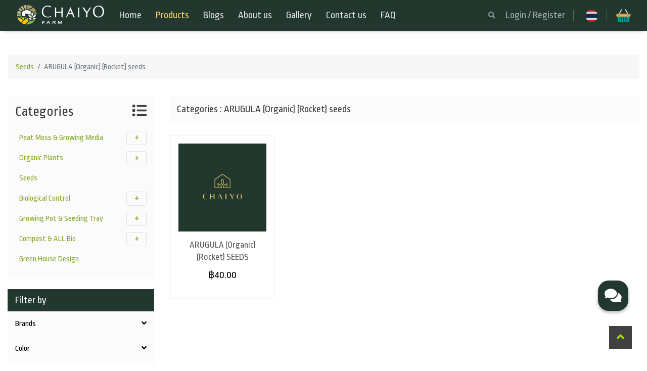

--- FILE ---
content_type: text/html; charset=UTF-8
request_url: https://www.chaiyofarm.co.th/product/category/71/arugula-organic-rocket-seeds
body_size: 9988
content:
<!DOCTYPE html>
<html style="height: 100%;">
    <head>
        <meta charset="utf-8">
        
    
            <title>arugula-organic-rocket-seeds</title>
    
    
    
            <link rel="canonical" href="https://www.chaiyofarm.co.th/product/category/71/arugula-organic-rocket-seeds"/>
    
    <meta name="robots" content="index,follow">

    <meta name="google-site-verification" content="Pl_Ursc64CWHPOzsEvZ6Q0AVdLB1WHM3NJQmSVvRCuA" />

<script type="application/ld+json">
{
  "@context": "https://schema.org",
  "@type": "LocalBusiness",
  "name": "Chaiyo farm",
  "image": "https://chaiyofarm.co.th/themes/chaiyo/assets/images/logo2.png",
  "@id": "",
  "url": "https://chaiyofarm.co.th/",
  "telephone": "02 015 0909",
  "priceRange": "฿฿฿",
  "address": {
    "@type": "PostalAddress",
    "streetAddress": "193 Phutthamonthon Sai 3 Road, Bang Phai Subdistrict Bang Khae District",
    "addressLocality": "Bangkok",
    "postalCode": "10160",
    "addressCountry": "TH"
  },
  "geo": {
    "@type": "GeoCoordinates",
    "latitude": 16.408566,
    "longitude": 102.8438313
  },
  "openingHoursSpecification": {
    "@type": "OpeningHoursSpecification",
    "dayOfWeek": [
      "Monday",
      "Tuesday",
      "Wednesday",
      "Thursday",
      "Saturday",
      "Friday",
      "Sunday"
    ],
    "opens": "08:00",
    "closes": "17:00"
  },
  "sameAs": "https://www.facebook.com/chaiyofarmpage/" 
}
</script>

    
    
    
    
    
                <meta name="description" content="">
        <meta name="title" content="arugula-organic-rocket-seeds">
        <meta name="viewport" content="width=device-width, initial-scale=1.0">
        <link rel="icon" type="image/png" href="https://www.chaiyofarm.co.th/storage/app/uploads/public/65c/05b/ddc/thumb_24_50_50_0_0_crop.png">
        <link rel="stylesheet" href="https://cdnjs.cloudflare.com/ajax/libs/font-awesome/5.13.0/css/all.min.css">
        <link href="https://www.chaiyofarm.co.th/combine/d7784f0ea256dca90e6daeadb512e9ae-1636014136" rel="stylesheet">
        <link rel="stylesheet" href="https://cdnjs.cloudflare.com/ajax/libs/animate.css/4.1.1/animate.min.css" />
                <script src="https://www.chaiyofarm.co.th/combine/930e420c025c47550fabfb55c6f3b1bf-1634206144"></script>
        <script type="text/javascript" src="https://www.chaiyofarm.co.th/themes/chaiyo/assets/lazy/jquery.lazy.min.js"></script>

        <meta name="viewport" content="width=device-width, initial-scale=1.0">
        <script type='text/javascript'
            src='https://platform-api.sharethis.com/js/sharethis.js#property=5ec6449dcfe83a00127f6d68&product=inline-share-buttons'
            async='async'></script>
        <link
            href="https://fonts.googleapis.com/css2?family=Bai+Jamjuree:ital,wght@0,200;0,300;0,400;0,500;0,600;0,700;1,200;1,300;1,400;1,500;1,600;1,700&display=swap"
            rel="stylesheet">
            
            <!-- Google Tag Manager -->
            <script>(function(w,d,s,l,i){w[l]=w[l]||[];w[l].push({'gtm.start':
            new Date().getTime(),event:'gtm.js'});var f=d.getElementsByTagName(s)[0],
            j=d.createElement(s),dl=l!='dataLayer'?'&l='+l:'';j.async=true;j.src=
            'https://www.googletagmanager.com/gtm.js?id='+i+dl;f.parentNode.insertBefore(j,f);
            })(window,document,'script','dataLayer','GTM-KKWDPJ2W');</script>
            <!-- End Google Tag Manager -->
        
    </head>
    <body class="d-flex flex-column product-category">
        
        <!-- Header -->
        <header class="layout-header">
            <header id="nav_bar" style="box-shadow: 0px 0px 10px -5px;">
    <!-- background: url(https://www.chaiyofarm.co.th/themes/chaiyo/assets/images/bghd.png); -->
    <!-- <div class="navbar_top d-none d-xl-block" style="position: relative;">
        <div class="locale d-none d-xl-block" style="position: absolute; top: 5px; right: 0px;">
            <form method="POST" action="https://www.chaiyofarm.co.th/product/category/71/arugula-organic-rocket-seeds" accept-charset="UTF-8"><input name="_session_key" type="hidden" value="yrZxlFPHvksBf4gTF6deQ9DIFULGnE7XJW19Rd75"><input name="_token" type="hidden" value="l6bviGhCHwFL4GYXtVuovn4gdQidmoeJYrknKnTs">
<div class="d-flex align-items-center justify-content-xl-center">
    <div class="btn-group _en mr-1">
        <a class="btn p-0 dropdown-toggle" href="#" data-request="onSwitchLocale" data-request-data="locale: 'en'">
            <img style="width: 25px;opacity: 0.8;" src="https://www.chaiyofarm.co.th/themes/chaiyo/assets/images/icon/en.png" alt="">
        </a>
    </div>
    <div class="btn-group _th mr-3 mr-sm-0">
        <a class="btn p-0 dropdown-toggle" href="#" data-request="onSwitchLocale" data-request-data="locale: 'th'">
            <img style="width: 25px;opacity: 0.8;" src="https://www.chaiyofarm.co.th/themes/chaiyo/assets/images/icon/th.png" alt="">
        </a>
    </div>
    <span class="pr-3 pr-xl-3 mr-3 d-none d-sm-block" style="border-right: 1px solid #ffffff40;height: 22px;"></span>
</div>
</form>        </div>
        <div class="btn-group word-se">
            <form method="GET" action="https://www.chaiyofarm.co.th/products" accept-charset="UTF-8">
            <div class="input-group m-auto">
                <input type="text" class="form-control" id="search-responting" name="search-responting"
                    placeholder="Search" aria-describedby="button-Search-responting" style="display: none;">
                <button class="input-group-text" type="button" id="button-Search-responting">
                    <i class="fas fa-search"></i>
                </button>
            </div>
            </form>
        </div>
        <div class="container max-hd">
            <div class="text-center">
                <a href="https://www.chaiyofarm.co.th">
                    <img style="width: 160px;" src="https://www.chaiyofarm.co.th/themes/chaiyo/assets/images/logo2.png" alt="">
                </a>
            </div>
        </div>
    </div> -->
    <nav class="navbar navbar-expand-xl navbar-light navbar_menu py-0 py-xl-1" style="background-color: #22372e;">
        <div class="container con-hd">
            <a class="navbar-brand pb-2 pt-1" href="https://www.chaiyofarm.co.th" style="">
                <img style="width: 175px;" src="https://www.chaiyofarm.co.th/storage/app/uploads/public/65c/05a/951/65c05a9510b82506350715.png" alt="">
            </a>
            <button style="border: unset;padding: 0;padding-right: 15px;font-size: 1.75rem;" class="navbar-toggler" type="button" data-toggle="collapse" data-target="#navbarmenu" aria-controls="navbarmenu" aria-expanded="false" aria-label="Toggle navigation">
                <i class="fas fa-list"></i>
            </button>
            <div class="collapse navbar-collapse py-3 py-xl-0" id="navbarmenu">
                <div class="d-flex justify-content-xl-between flex-column flex-xl-row w-100">
                        <ul class="nav navbar-nav d-flex justify-content-start" data-sm-options="{bootstrapHighlightClasses: '', keepHighlighted: false}">
                        <li role="presentation" class="level-1 nav-item    ">
                                                            <a class="nav-link " href="https://www.chaiyofarm.co.th" >
                Home
            </a>
                            </li>
        <li role="presentation" class="level-1 nav-item  active  mega-menu">
                                                            <a class="nav-link " href="#" >
                Products
            </a>
                            <ul class="dropdown-menu">
                <li class="w-100 nav-item level-0 "
    data-id="4">
    <a class="nav-link product-cat namepro w-100"
        href="https://www.chaiyofarm.co.th/product/category/4/peat-moss-growing-media">
        Peat Moss & Growing Media
    </a>
        <ul class="dropdown-menu">
                <li class="w-100 nav-item level-1 "
    data-id="7">
    <a class="nav-link product-cat namepro w-100"
        href="https://www.chaiyofarm.co.th/product/category/7/universal-substarte">
        Universal Substarte
    </a>
    </li>
<li class="w-100 nav-item level-1 "
    data-id="35">
    <a class="nav-link product-cat namepro w-100"
        href="https://www.chaiyofarm.co.th/product/category/35/seeding-substarte">
        Seeding Substarte
    </a>
    </li>
<li class="w-100 nav-item level-1 "
    data-id="234">
    <a class="nav-link product-cat namepro w-100"
        href="https://www.chaiyofarm.co.th/product/category/234/vep-mix-substrate">
        VEP-Mix Substrate 
    </a>
    </li>
<li class="w-100 nav-item level-1 "
    data-id="40">
    <a class="nav-link product-cat namepro w-100"
        href="https://www.chaiyofarm.co.th/product/category/40/organic-substarte">
        Organic Substarte
    </a>
    </li>
<li class="w-100 nav-item level-1 "
    data-id="42">
    <a class="nav-link product-cat namepro w-100"
        href="https://www.chaiyofarm.co.th/product/category/42/cactus-substrate">
        Cactus Substrate
    </a>
    </li>
<li class="w-100 nav-item level-1 "
    data-id="45">
    <a class="nav-link product-cat namepro w-100"
        href="https://www.chaiyofarm.co.th/product/category/45/hydro-granule">
        Hydro Granule
    </a>
    </li>
<li class="w-100 nav-item level-1 "
    data-id="230">
    <a class="nav-link product-cat namepro w-100"
        href="https://www.chaiyofarm.co.th/product/category/230/french-tree-bark-nuggets">
        French Tree Bark Nuggets
    </a>
        <ul class="dropdown-menu">
                <li class="w-100 nav-item level-2 "
    data-id="52">
    <a class="nav-link product-cat namepro w-100"
        href="https://www.chaiyofarm.co.th/product/category/52/french-tree-bark-nuggets-25-40-mm">
        French Tree Bark Nuggets 25-40 mm
    </a>
    </li>
<li class="w-100 nav-item level-2 "
    data-id="49">
    <a class="nav-link product-cat namepro w-100"
        href="https://www.chaiyofarm.co.th/product/category/49/french-tree-bark-nuggets-5-15-mm">
        French Tree Bark Nuggets 5-15 mm
    </a>
    </li>
<li class="w-100 nav-item level-2 "
    data-id="231">
    <a class="nav-link product-cat namepro w-100"
        href="https://www.chaiyofarm.co.th/product/category/231/french-tree-bark-nuggets-16-25-mm">
        French Tree Bark Nuggets 16-25 mm
    </a>
    </li>
    </ul>
    </li>
<li class="w-100 nav-item level-1 "
    data-id="55">
    <a class="nav-link product-cat namepro w-100"
        href="https://www.chaiyofarm.co.th/product/category/55/foliage-plant-orchid-substrate">
        Foliage Plant & Orchid Substrate
    </a>
    </li>
<li class="w-100 nav-item level-1 "
    data-id="57">
    <a class="nav-link product-cat namepro w-100"
        href="https://www.chaiyofarm.co.th/product/category/57/perlite-2-4-mm">
        Perlite 2-4 mm
    </a>
    </li>
<li class="w-100 nav-item level-1 "
    data-id="60">
    <a class="nav-link product-cat namepro w-100"
        href="https://www.chaiyofarm.co.th/product/category/60/perlite-4-8-mm">
        Perlite 4-8 mm
    </a>
    </li>
<li class="w-100 nav-item level-1 "
    data-id="63">
    <a class="nav-link product-cat namepro w-100"
        href="https://www.chaiyofarm.co.th/product/category/63/vermiculite-3-6-mm">
        Vermiculite 3-6 mm
    </a>
    </li>
<li class="w-100 nav-item level-1 "
    data-id="66">
    <a class="nav-link product-cat namepro w-100"
        href="https://www.chaiyofarm.co.th/product/category/66/vermiculite-4-8-mm">
        Vermiculite 4-8 mm
    </a>
    </li>
<li class="w-100 nav-item level-1 "
    data-id="235">
    <a class="nav-link product-cat namepro w-100"
        href="https://www.chaiyofarm.co.th/product/category/235/hydrangea-substrate">
        Hydrangea Substrate
    </a>
    </li>
<li class="w-100 nav-item level-1 "
    data-id="236">
    <a class="nav-link product-cat namepro w-100"
        href="https://www.chaiyofarm.co.th/product/category/236/default">
        คอมโพสท์
    </a>
    </li>
    </ul>
    </li>
<li class="w-100 nav-item level-0 "
    data-id="222">
    <a class="nav-link product-cat namepro w-100"
        href="https://www.chaiyofarm.co.th/product/category/222/organic-plants">
        Organic Plants
    </a>
        <ul class="dropdown-menu">
                <li class="w-100 nav-item level-1 "
    data-id="181">
    <a class="nav-link product-cat namepro w-100"
        href="https://www.chaiyofarm.co.th/product/category/181/organic-herbs">
        Organic Herbs
    </a>
    </li>
<li class="w-100 nav-item level-1 "
    data-id="224">
    <a class="nav-link product-cat namepro w-100"
        href="https://www.chaiyofarm.co.th/product/category/224/hydrangea">
        Hydrangea
    </a>
    </li>
<li class="w-100 nav-item level-1 "
    data-id="161">
    <a class="nav-link product-cat namepro w-100"
        href="https://www.chaiyofarm.co.th/product/category/161/house-plants">
        House Plants
    </a>
    </li>
    </ul>
    </li>
<li class="w-100 nav-item level-0 "
    data-id="69">
    <a class="nav-link product-cat namepro w-100"
        href="https://www.chaiyofarm.co.th/product/category/69/seeds">
        Seeds
    </a>
    </li>
<li class="w-100 nav-item level-0 "
    data-id="1">
    <a class="nav-link product-cat namepro w-100"
        href="https://www.chaiyofarm.co.th/product/category/1/biological-control">
        Biological Control
    </a>
        <ul class="dropdown-menu">
                <li class="w-100 nav-item level-1 "
    data-id="2">
    <a class="nav-link product-cat namepro w-100"
        href="https://www.chaiyofarm.co.th/product/category/2/trisan">
        Trisan
    </a>
    </li>
<li class="w-100 nav-item level-1 "
    data-id="6">
    <a class="nav-link product-cat namepro w-100"
        href="https://www.chaiyofarm.co.th/product/category/6/lamina">
        Lamina
    </a>
        <ul class="dropdown-menu">
                <li class="w-100 nav-item level-2 "
    data-id="16">
    <a class="nav-link product-cat namepro w-100"
        href="https://www.chaiyofarm.co.th/product/category/16/50">
        50 กรัม
    </a>
    </li>
<li class="w-100 nav-item level-2 "
    data-id="17">
    <a class="nav-link product-cat namepro w-100"
        href="https://www.chaiyofarm.co.th/product/category/17/1000">
        1000 กรัม
    </a>
    </li>
<li class="w-100 nav-item level-2 "
    data-id="18">
    <a class="nav-link product-cat namepro w-100"
        href="https://www.chaiyofarm.co.th/product/category/18/10">
        10 กิโลกรัม
    </a>
    </li>
    </ul>
    </li>
<li class="w-100 nav-item level-1 "
    data-id="19">
    <a class="nav-link product-cat namepro w-100"
        href="https://www.chaiyofarm.co.th/product/category/19/buverin">
        Buverin
    </a>
        <ul class="dropdown-menu">
                <li class="w-100 nav-item level-2 "
    data-id="20">
    <a class="nav-link product-cat namepro w-100"
        href="https://www.chaiyofarm.co.th/product/category/20/50">
        50 กรัม
    </a>
    </li>
<li class="w-100 nav-item level-2 "
    data-id="21">
    <a class="nav-link product-cat namepro w-100"
        href="https://www.chaiyofarm.co.th/product/category/21/1000">
        1000 กรัม
    </a>
    </li>
<li class="w-100 nav-item level-2 "
    data-id="22">
    <a class="nav-link product-cat namepro w-100"
        href="https://www.chaiyofarm.co.th/product/category/22/10">
        10 กิโลกรัม
    </a>
    </li>
    </ul>
    </li>
<li class="w-100 nav-item level-1 "
    data-id="23">
    <a class="nav-link product-cat namepro w-100"
        href="https://www.chaiyofarm.co.th/product/category/23/metazan">
        Metazan
    </a>
        <ul class="dropdown-menu">
                <li class="w-100 nav-item level-2 "
    data-id="24">
    <a class="nav-link product-cat namepro w-100"
        href="https://www.chaiyofarm.co.th/product/category/24/50">
        50 กรัม
    </a>
    </li>
<li class="w-100 nav-item level-2 "
    data-id="25">
    <a class="nav-link product-cat namepro w-100"
        href="https://www.chaiyofarm.co.th/product/category/25/1000">
        1000 กรัม
    </a>
    </li>
<li class="w-100 nav-item level-2 "
    data-id="26">
    <a class="nav-link product-cat namepro w-100"
        href="https://www.chaiyofarm.co.th/product/category/26/10">
        10 กิโลกรัม
    </a>
    </li>
    </ul>
    </li>
<li class="w-100 nav-item level-1 "
    data-id="27">
    <a class="nav-link product-cat namepro w-100"
        href="https://www.chaiyofarm.co.th/product/category/27/lightning">
        Lightning
    </a>
        <ul class="dropdown-menu">
                <li class="w-100 nav-item level-2 "
    data-id="28">
    <a class="nav-link product-cat namepro w-100"
        href="https://www.chaiyofarm.co.th/product/category/28/50">
        50 กรัม
    </a>
    </li>
<li class="w-100 nav-item level-2 "
    data-id="29">
    <a class="nav-link product-cat namepro w-100"
        href="https://www.chaiyofarm.co.th/product/category/29/1000">
        1000 กรัม
    </a>
    </li>
<li class="w-100 nav-item level-2 "
    data-id="30">
    <a class="nav-link product-cat namepro w-100"
        href="https://www.chaiyofarm.co.th/product/category/30/10">
        10 กิโลกรัม
    </a>
    </li>
    </ul>
    </li>
<li class="w-100 nav-item level-1 "
    data-id="31">
    <a class="nav-link product-cat namepro w-100"
        href="https://www.chaiyofarm.co.th/product/category/31/lilacinus">
        Lilacinus
    </a>
    </li>
    </ul>
    </li>
<li class="w-100 nav-item level-0 "
    data-id="92">
    <a class="nav-link product-cat namepro w-100"
        href="https://www.chaiyofarm.co.th/product/category/92/growing-pot-seeding-tray">
        Growing Pot & Seeding Tray
    </a>
        <ul class="dropdown-menu">
                <li class="w-100 nav-item level-1 "
    data-id="93">
    <a class="nav-link product-cat namepro w-100"
        href="https://www.chaiyofarm.co.th/product/category/93/50-hole-seed-tray-09-mm-thick">
        50 hole seed tray, 0.9 mm thick.
    </a>
    </li>
<li class="w-100 nav-item level-1 "
    data-id="97">
    <a class="nav-link product-cat namepro w-100"
        href="https://www.chaiyofarm.co.th/product/category/97/105-hole-seed-tray-09-mm-thick">
        105 hole seed tray, 0.9 mm thick
    </a>
    </li>
<li class="w-100 nav-item level-1 "
    data-id="101">
    <a class="nav-link product-cat namepro w-100"
        href="https://www.chaiyofarm.co.th/product/category/101/200-hole-seed-tray-09-mm-thick">
        200 hole seed tray, 0.9 mm thick
    </a>
    </li>
<li class="w-100 nav-item level-1 "
    data-id="105">
    <a class="nav-link product-cat namepro w-100"
        href="https://www.chaiyofarm.co.th/product/category/105/4">
        ถาดใส่กระถาง 4 นิ้ว
    </a>
    </li>
<li class="w-100 nav-item level-1 "
    data-id="109">
    <a class="nav-link product-cat namepro w-100"
        href="https://www.chaiyofarm.co.th/product/category/109/6">
        ถาดใส่กระถาง 6 นิ้ว
    </a>
    </li>
<li class="w-100 nav-item level-1 "
    data-id="113">
    <a class="nav-link product-cat namepro w-100"
        href="https://www.chaiyofarm.co.th/product/category/113/pot-100-mm">
         Pot 100 mm
    </a>
    </li>
<li class="w-100 nav-item level-1 "
    data-id="116">
    <a class="nav-link product-cat namepro w-100"
        href="https://www.chaiyofarm.co.th/product/category/116/4">
        กระถาง 4 นิ้ว สีขาว
    </a>
    </li>
<li class="w-100 nav-item level-1 "
    data-id="119">
    <a class="nav-link product-cat namepro w-100"
        href="https://www.chaiyofarm.co.th/product/category/119/6">
        กระถาง 6 นิ้ว
    </a>
    </li>
<li class="w-100 nav-item level-1 "
    data-id="122">
    <a class="nav-link product-cat namepro w-100"
        href="https://www.chaiyofarm.co.th/product/category/122/11">
        กระถาง 11 นิ้ว
    </a>
    </li>
<li class="w-100 nav-item level-1 "
    data-id="126">
    <a class="nav-link product-cat namepro w-100"
        href="https://www.chaiyofarm.co.th/product/category/126/default">
        ถาดใส่กระถางกระบองเพชร
    </a>
    </li>
<li class="w-100 nav-item level-1 "
    data-id="129">
    <a class="nav-link product-cat namepro w-100"
        href="https://www.chaiyofarm.co.th/product/category/129/default">
        กระถางกระบองเพชรสีขาว
    </a>
    </li>
<li class="w-100 nav-item level-1 "
    data-id="132">
    <a class="nav-link product-cat namepro w-100"
        href="https://www.chaiyofarm.co.th/product/category/132/default">
        กระถางกระบองเพชรสีเขียว
    </a>
    </li>
<li class="w-100 nav-item level-1 "
    data-id="135">
    <a class="nav-link product-cat namepro w-100"
        href="https://www.chaiyofarm.co.th/product/category/135/default">
        กระถางกระบองเพชรสีดำ
    </a>
    </li>
    </ul>
    </li>
<li class="w-100 nav-item level-0 "
    data-id="138">
    <a class="nav-link product-cat namepro w-100"
        href="https://www.chaiyofarm.co.th/product/category/138/compost-all-bio">
        Compost & ALL Bio
    </a>
        <ul class="dropdown-menu">
                <li class="w-100 nav-item level-1 "
    data-id="149">
    <a class="nav-link product-cat namepro w-100"
        href="https://www.chaiyofarm.co.th/product/category/149/bio-stimulants-all-bio">
        Bio stimulants (All Bio)
    </a>
    </li>
<li class="w-100 nav-item level-1 "
    data-id="226">
    <a class="nav-link product-cat namepro w-100"
        href="https://www.chaiyofarm.co.th/product/category/226/compost">
        Compost
    </a>
    </li>
    </ul>
    </li>
<li class="w-100 nav-item level-0 "
    data-id="229">
    <a class="nav-link product-cat namepro w-100"
        href="https://www.chaiyofarm.co.th/product/category/229/green-house-design">
        Green House Design
    </a>
    </li>
            </ul>
                    </li>
        <li role="presentation" class="level-1 nav-item    ">
                                                            <a class="nav-link " href="https://www.chaiyofarm.co.th/blogs" >
                Blogs
            </a>
                            </li>
        <li role="presentation" class="level-1 nav-item    ">
                                                            <a class="nav-link " href="https://www.chaiyofarm.co.th/about-us" >
                About us
            </a>
                            </li>
        <li role="presentation" class="level-1 nav-item    ">
                                                            <a class="nav-link " href="https://www.chaiyofarm.co.th/gallery" >
                Gallery
            </a>
                            </li>
        <li role="presentation" class="level-1 nav-item    ">
                                                            <a class="nav-link " href="https://www.chaiyofarm.co.th/contact" >
                Contact us
            </a>
                            </li>
        <li role="presentation" class="level-1 nav-item    ">
                                                            <a class="nav-link " href="https://www.chaiyofarm.co.th/faq" >
                FAQ
            </a>
                            </li>
    </ul>
                    <div class="nav-right">
                                                    <a class="login d-block d-sm-none mt-1 mb-2" href="https://www.chaiyofarm.co.th/my_links/account" target="_blank">
                                <span class="px-3">Login / Register</span>
                            </a>
                                            </div>
                    <div class="d-flex align-items-center justify-content-xl-end nav-right">
                        <div class="btn-group word-se mr-2">
                            <button class="input-group-text" type="button" id="button-Search-responting">
                                <i class="fas fa-search"></i>
                            </button>
                        </div>
                                                    <a class="login d-none d-sm-block" href="https://www.chaiyofarm.co.th/my_links/account" target="_blank">
                                <span class="pr-3 pr-xl-3 mr-3" style="border-right: 1px solid #ffffff40;">Login / Register</span>
                            </a>
                                                <div class="locale">
                            <form method="POST" action="https://www.chaiyofarm.co.th/product/category/71/arugula-organic-rocket-seeds" accept-charset="UTF-8"><input name="_session_key" type="hidden" value="yrZxlFPHvksBf4gTF6deQ9DIFULGnE7XJW19Rd75"><input name="_token" type="hidden" value="l6bviGhCHwFL4GYXtVuovn4gdQidmoeJYrknKnTs">
<div class="d-flex align-items-center justify-content-xl-center">
    <div class="btn-group _en mr-1">
        <a class="btn p-0 dropdown-toggle" href="#" data-request="onSwitchLocale" data-request-data="locale: 'en'">
            <img style="width: 25px;opacity: 0.8;" src="https://www.chaiyofarm.co.th/themes/chaiyo/assets/images/icon/en.png" alt="">
        </a>
    </div>
    <div class="btn-group _th mr-3 mr-sm-0">
        <a class="btn p-0 dropdown-toggle" href="#" data-request="onSwitchLocale" data-request-data="locale: 'th'">
            <img style="width: 25px;opacity: 0.8;" src="https://www.chaiyofarm.co.th/themes/chaiyo/assets/images/icon/th.png" alt="">
        </a>
    </div>
    <span class="pr-3 pr-xl-3 mr-3 d-none d-sm-block" style="border-right: 1px solid #ffffff40;height: 22px;"></span>
</div>
</form>                        </div>
                        <div class="compact">
                            <div class="cart-list">
    <div class="dropdown divcart" id="bfcart">
    <div class="garybody"></div>
	<button class="btn dropdown-toggle" type="button" id="dropdownListCart" data-toggle="dropdown" aria-haspopup="true" aria-expanded="true">
		<img style="width: 30px;" src="https://www.chaiyofarm.co.th/themes/chaiyo/assets/images/cart.png" alt="">
		        <!-- <span class="box">0</span> -->
			</button>
	<ul class="dropdown-menu" aria-labelledby="dropdownListCart">
        <li class="d-block d-xl-none text-right m-1">
            <button class="navbar-toggler xxx-cart" type="button">
                X
            </button>
        </li>
        <li class="p-2"><h4 style="color: #adb5bd;">Cart</h4></li>
					<li class="no-product-cart text-center p-3">
				<p class="m-0" style="color: #929292;font-size: 14px;">product not found.</p>
			</li>
			</ul>
</div>
<script>
    $(function() {
        $('.lazytopcart').lazy({
            placeholder: "https://www.chaiyofarm.co.th/themes/chaiyo/assets/images/comming.jpg"
        });
    });
    if($(window).width() <= 1199){
        $('#bfcart').on('shown.bs.dropdown', function () {
            $('body').css('overflow', 'hidden');
            $('.garybody').show();
        });
    
        $('#bfcart').on('hidden.bs.dropdown', function () {
            $('body').css('overflow', 'unset');
            $('.garybody').hide();
        });
    }
</script></div>
<script>
    $(function () {
        try {
            $.subscribe('variant.added cartmanager.reload', function (e, c) {
                $.request('compact::onGetList', {
                    update: {
                        'compact::list': '.cart-list'
                    }
                });
            });
        } catch (e) {}
    });
</script>                        </div>
                        <!-- <div class="d-flex align-items-center social_top">
                            <a href="tel:020150909" target="_blank">
                                <i class="fas fa-phone-square-alt call" style="font-size: 26px;"></i>
                            </a>
                            <a href="https://www.facebook.com/chaiyofarmpage/" target="_blank">
                                <i class="fab fa-facebook-square facebook" style="font-size: 26px;"></i>
                            </a>
                            <a href="#" target="_blank">
                                <i class="fab fa-line" style="font-size: 26px;"></i>
                            </a>
                        </div> -->
                    </div>
                </div>
            </div>
        </div>
    </nav>
    <div class="container con-hd">
        <div class="w-100">
            <form method="GET" action="https://www.chaiyofarm.co.th/products" accept-charset="UTF-8">
            <div class="input-group m-auto">
                <input type="text" class="form-control m-2" id="search-responting" name="search-responting"
                    placeholder="Search" aria-describedby="button-Search-responting" style="display: none;">
            </div>
            </form>
        </div>
    </div>
    <button class="btn scrollToTop">
        <i class="fas fa-angle-up"></i>
    </button>
</header>
<script>
    window.onscroll = function() {
        scrollFunction();
    };
    $(function(){
        $('.scrollToTop').on('click', function(e){
            // e.preventDefault();//ปิด href="#"
            $('html, body').animate({
                scrollTop: $("body").offset().top
            }, 2000);
        });
    });
    function scrollFunction() {        
        if (document.body.scrollTop > 20 || document.documentElement.scrollTop > 20 ) {
            $('.scrollToTop').removeClass('scroll-show');
        } else {
            $('.scrollToTop').addClass('scroll-show');
        }
    }
    function isSm(){
        if($(window).width() <= 1199){
            return true;
        }
        return false;
    }
    $(function () {
        $('#button-Search-responting').on('click', function (e) {
            e.stopPropagation();
            $('[id="search-responting"]').toggle();
        });
        $('body').on('click', function () {
            $('[id="search-responting"]').hide();
        });
        $('[id="search-responting"]').on('focus click', function (e) {
            e.stopPropagation();
        }).on('blur', function (e) {
            e.stopPropagation();
        });
    });
</script>        </header>

        <!-- Content -->
        <section class="layout-content">
            <section id="products-full" class="mt-5 mb-5">
    <div class="container con-hd">
        <div class="nav_breadcrumb">
            <nav aria-label="breadcrumb">
            <ol class="breadcrumb breadcrumb">
                        <li class="breadcrumb-item   " >
            <a href="https://www.chaiyofarm.co.th/product/category/69/seeds"> Seeds </a>        </li>
        
        
                    <li class="breadcrumb-item    active "  id="bcLast" >
            ARUGULA (Organic) (Rocket) seeds         </li>
        
                            
        </ol>
    
        </nav>        </div>
        <div class="row">
            <!-- col-md-4 col-lg-3  -->
            <div class="col-12 col-xl-3">
                <div class="productscat mb-4">
                    <div class="categories">
                            <input type="hidden" class="current-cat" value="71">

<div class="accordion" id="cat-sidebar-menu">
    <div class="">
        <div class="" id="headingOne">
            <h3 class="mb-0 d-flex align-items-center justify-content-between" type="button" data-toggle="collapse" data-target="#collapseOne" aria-expanded="true" aria-controls="collapseOne">
                <span>Categories</span>
                <span class="_icon"><i class="fas fa-list"></i></span>
            </h3>
        </div>
        <div id="collapseOne" class="collapse" aria-labelledby="headingOne" data-parent="#cat-sidebar-menu">
            <ul class="nav navbar-nav cat-bar pt-3 pl-2" data-sm-options="{hideOnClick: false}">
                <li class="w-100 nav-item level-0 "
    data-id="4">
    <a class="nav-link product-cat namepro w-100"
        href="https://www.chaiyofarm.co.th/product/category/4/peat-moss-growing-media">
        Peat Moss & Growing Media
    </a>
        <ul class="dropdown-menu">
                <li class="w-100 nav-item level-1 "
    data-id="7">
    <a class="nav-link product-cat namepro w-100"
        href="https://www.chaiyofarm.co.th/product/category/7/universal-substarte">
        Universal Substarte
    </a>
    </li>
<li class="w-100 nav-item level-1 "
    data-id="35">
    <a class="nav-link product-cat namepro w-100"
        href="https://www.chaiyofarm.co.th/product/category/35/seeding-substarte">
        Seeding Substarte
    </a>
    </li>
<li class="w-100 nav-item level-1 "
    data-id="234">
    <a class="nav-link product-cat namepro w-100"
        href="https://www.chaiyofarm.co.th/product/category/234/vep-mix-substrate">
        VEP-Mix Substrate 
    </a>
    </li>
<li class="w-100 nav-item level-1 "
    data-id="40">
    <a class="nav-link product-cat namepro w-100"
        href="https://www.chaiyofarm.co.th/product/category/40/organic-substarte">
        Organic Substarte
    </a>
    </li>
<li class="w-100 nav-item level-1 "
    data-id="42">
    <a class="nav-link product-cat namepro w-100"
        href="https://www.chaiyofarm.co.th/product/category/42/cactus-substrate">
        Cactus Substrate
    </a>
    </li>
<li class="w-100 nav-item level-1 "
    data-id="45">
    <a class="nav-link product-cat namepro w-100"
        href="https://www.chaiyofarm.co.th/product/category/45/hydro-granule">
        Hydro Granule
    </a>
    </li>
<li class="w-100 nav-item level-1 "
    data-id="230">
    <a class="nav-link product-cat namepro w-100"
        href="https://www.chaiyofarm.co.th/product/category/230/french-tree-bark-nuggets">
        French Tree Bark Nuggets
    </a>
        <ul class="dropdown-menu">
                <li class="w-100 nav-item level-2 "
    data-id="52">
    <a class="nav-link product-cat namepro w-100"
        href="https://www.chaiyofarm.co.th/product/category/52/french-tree-bark-nuggets-25-40-mm">
        French Tree Bark Nuggets 25-40 mm
    </a>
    </li>
<li class="w-100 nav-item level-2 "
    data-id="49">
    <a class="nav-link product-cat namepro w-100"
        href="https://www.chaiyofarm.co.th/product/category/49/french-tree-bark-nuggets-5-15-mm">
        French Tree Bark Nuggets 5-15 mm
    </a>
    </li>
<li class="w-100 nav-item level-2 "
    data-id="231">
    <a class="nav-link product-cat namepro w-100"
        href="https://www.chaiyofarm.co.th/product/category/231/french-tree-bark-nuggets-16-25-mm">
        French Tree Bark Nuggets 16-25 mm
    </a>
    </li>
    </ul>
    </li>
<li class="w-100 nav-item level-1 "
    data-id="55">
    <a class="nav-link product-cat namepro w-100"
        href="https://www.chaiyofarm.co.th/product/category/55/foliage-plant-orchid-substrate">
        Foliage Plant & Orchid Substrate
    </a>
    </li>
<li class="w-100 nav-item level-1 "
    data-id="57">
    <a class="nav-link product-cat namepro w-100"
        href="https://www.chaiyofarm.co.th/product/category/57/perlite-2-4-mm">
        Perlite 2-4 mm
    </a>
    </li>
<li class="w-100 nav-item level-1 "
    data-id="60">
    <a class="nav-link product-cat namepro w-100"
        href="https://www.chaiyofarm.co.th/product/category/60/perlite-4-8-mm">
        Perlite 4-8 mm
    </a>
    </li>
<li class="w-100 nav-item level-1 "
    data-id="63">
    <a class="nav-link product-cat namepro w-100"
        href="https://www.chaiyofarm.co.th/product/category/63/vermiculite-3-6-mm">
        Vermiculite 3-6 mm
    </a>
    </li>
<li class="w-100 nav-item level-1 "
    data-id="66">
    <a class="nav-link product-cat namepro w-100"
        href="https://www.chaiyofarm.co.th/product/category/66/vermiculite-4-8-mm">
        Vermiculite 4-8 mm
    </a>
    </li>
<li class="w-100 nav-item level-1 "
    data-id="235">
    <a class="nav-link product-cat namepro w-100"
        href="https://www.chaiyofarm.co.th/product/category/235/hydrangea-substrate">
        Hydrangea Substrate
    </a>
    </li>
<li class="w-100 nav-item level-1 "
    data-id="236">
    <a class="nav-link product-cat namepro w-100"
        href="https://www.chaiyofarm.co.th/product/category/236/default">
        คอมโพสท์
    </a>
    </li>
    </ul>
    </li>
<li class="w-100 nav-item level-0 "
    data-id="222">
    <a class="nav-link product-cat namepro w-100"
        href="https://www.chaiyofarm.co.th/product/category/222/organic-plants">
        Organic Plants
    </a>
        <ul class="dropdown-menu">
                <li class="w-100 nav-item level-1 "
    data-id="181">
    <a class="nav-link product-cat namepro w-100"
        href="https://www.chaiyofarm.co.th/product/category/181/organic-herbs">
        Organic Herbs
    </a>
    </li>
<li class="w-100 nav-item level-1 "
    data-id="224">
    <a class="nav-link product-cat namepro w-100"
        href="https://www.chaiyofarm.co.th/product/category/224/hydrangea">
        Hydrangea
    </a>
    </li>
<li class="w-100 nav-item level-1 "
    data-id="161">
    <a class="nav-link product-cat namepro w-100"
        href="https://www.chaiyofarm.co.th/product/category/161/house-plants">
        House Plants
    </a>
    </li>
    </ul>
    </li>
<li class="w-100 nav-item level-0 "
    data-id="69">
    <a class="nav-link product-cat namepro w-100"
        href="https://www.chaiyofarm.co.th/product/category/69/seeds">
        Seeds
    </a>
    </li>
<li class="w-100 nav-item level-0 "
    data-id="1">
    <a class="nav-link product-cat namepro w-100"
        href="https://www.chaiyofarm.co.th/product/category/1/biological-control">
        Biological Control
    </a>
        <ul class="dropdown-menu">
                <li class="w-100 nav-item level-1 "
    data-id="2">
    <a class="nav-link product-cat namepro w-100"
        href="https://www.chaiyofarm.co.th/product/category/2/trisan">
        Trisan
    </a>
    </li>
<li class="w-100 nav-item level-1 "
    data-id="6">
    <a class="nav-link product-cat namepro w-100"
        href="https://www.chaiyofarm.co.th/product/category/6/lamina">
        Lamina
    </a>
        <ul class="dropdown-menu">
                <li class="w-100 nav-item level-2 "
    data-id="16">
    <a class="nav-link product-cat namepro w-100"
        href="https://www.chaiyofarm.co.th/product/category/16/50">
        50 กรัม
    </a>
    </li>
<li class="w-100 nav-item level-2 "
    data-id="17">
    <a class="nav-link product-cat namepro w-100"
        href="https://www.chaiyofarm.co.th/product/category/17/1000">
        1000 กรัม
    </a>
    </li>
<li class="w-100 nav-item level-2 "
    data-id="18">
    <a class="nav-link product-cat namepro w-100"
        href="https://www.chaiyofarm.co.th/product/category/18/10">
        10 กิโลกรัม
    </a>
    </li>
    </ul>
    </li>
<li class="w-100 nav-item level-1 "
    data-id="19">
    <a class="nav-link product-cat namepro w-100"
        href="https://www.chaiyofarm.co.th/product/category/19/buverin">
        Buverin
    </a>
        <ul class="dropdown-menu">
                <li class="w-100 nav-item level-2 "
    data-id="20">
    <a class="nav-link product-cat namepro w-100"
        href="https://www.chaiyofarm.co.th/product/category/20/50">
        50 กรัม
    </a>
    </li>
<li class="w-100 nav-item level-2 "
    data-id="21">
    <a class="nav-link product-cat namepro w-100"
        href="https://www.chaiyofarm.co.th/product/category/21/1000">
        1000 กรัม
    </a>
    </li>
<li class="w-100 nav-item level-2 "
    data-id="22">
    <a class="nav-link product-cat namepro w-100"
        href="https://www.chaiyofarm.co.th/product/category/22/10">
        10 กิโลกรัม
    </a>
    </li>
    </ul>
    </li>
<li class="w-100 nav-item level-1 "
    data-id="23">
    <a class="nav-link product-cat namepro w-100"
        href="https://www.chaiyofarm.co.th/product/category/23/metazan">
        Metazan
    </a>
        <ul class="dropdown-menu">
                <li class="w-100 nav-item level-2 "
    data-id="24">
    <a class="nav-link product-cat namepro w-100"
        href="https://www.chaiyofarm.co.th/product/category/24/50">
        50 กรัม
    </a>
    </li>
<li class="w-100 nav-item level-2 "
    data-id="25">
    <a class="nav-link product-cat namepro w-100"
        href="https://www.chaiyofarm.co.th/product/category/25/1000">
        1000 กรัม
    </a>
    </li>
<li class="w-100 nav-item level-2 "
    data-id="26">
    <a class="nav-link product-cat namepro w-100"
        href="https://www.chaiyofarm.co.th/product/category/26/10">
        10 กิโลกรัม
    </a>
    </li>
    </ul>
    </li>
<li class="w-100 nav-item level-1 "
    data-id="27">
    <a class="nav-link product-cat namepro w-100"
        href="https://www.chaiyofarm.co.th/product/category/27/lightning">
        Lightning
    </a>
        <ul class="dropdown-menu">
                <li class="w-100 nav-item level-2 "
    data-id="28">
    <a class="nav-link product-cat namepro w-100"
        href="https://www.chaiyofarm.co.th/product/category/28/50">
        50 กรัม
    </a>
    </li>
<li class="w-100 nav-item level-2 "
    data-id="29">
    <a class="nav-link product-cat namepro w-100"
        href="https://www.chaiyofarm.co.th/product/category/29/1000">
        1000 กรัม
    </a>
    </li>
<li class="w-100 nav-item level-2 "
    data-id="30">
    <a class="nav-link product-cat namepro w-100"
        href="https://www.chaiyofarm.co.th/product/category/30/10">
        10 กิโลกรัม
    </a>
    </li>
    </ul>
    </li>
<li class="w-100 nav-item level-1 "
    data-id="31">
    <a class="nav-link product-cat namepro w-100"
        href="https://www.chaiyofarm.co.th/product/category/31/lilacinus">
        Lilacinus
    </a>
    </li>
    </ul>
    </li>
<li class="w-100 nav-item level-0 "
    data-id="92">
    <a class="nav-link product-cat namepro w-100"
        href="https://www.chaiyofarm.co.th/product/category/92/growing-pot-seeding-tray">
        Growing Pot & Seeding Tray
    </a>
        <ul class="dropdown-menu">
                <li class="w-100 nav-item level-1 "
    data-id="93">
    <a class="nav-link product-cat namepro w-100"
        href="https://www.chaiyofarm.co.th/product/category/93/50-hole-seed-tray-09-mm-thick">
        50 hole seed tray, 0.9 mm thick.
    </a>
    </li>
<li class="w-100 nav-item level-1 "
    data-id="97">
    <a class="nav-link product-cat namepro w-100"
        href="https://www.chaiyofarm.co.th/product/category/97/105-hole-seed-tray-09-mm-thick">
        105 hole seed tray, 0.9 mm thick
    </a>
    </li>
<li class="w-100 nav-item level-1 "
    data-id="101">
    <a class="nav-link product-cat namepro w-100"
        href="https://www.chaiyofarm.co.th/product/category/101/200-hole-seed-tray-09-mm-thick">
        200 hole seed tray, 0.9 mm thick
    </a>
    </li>
<li class="w-100 nav-item level-1 "
    data-id="105">
    <a class="nav-link product-cat namepro w-100"
        href="https://www.chaiyofarm.co.th/product/category/105/4">
        ถาดใส่กระถาง 4 นิ้ว
    </a>
    </li>
<li class="w-100 nav-item level-1 "
    data-id="109">
    <a class="nav-link product-cat namepro w-100"
        href="https://www.chaiyofarm.co.th/product/category/109/6">
        ถาดใส่กระถาง 6 นิ้ว
    </a>
    </li>
<li class="w-100 nav-item level-1 "
    data-id="113">
    <a class="nav-link product-cat namepro w-100"
        href="https://www.chaiyofarm.co.th/product/category/113/pot-100-mm">
         Pot 100 mm
    </a>
    </li>
<li class="w-100 nav-item level-1 "
    data-id="116">
    <a class="nav-link product-cat namepro w-100"
        href="https://www.chaiyofarm.co.th/product/category/116/4">
        กระถาง 4 นิ้ว สีขาว
    </a>
    </li>
<li class="w-100 nav-item level-1 "
    data-id="119">
    <a class="nav-link product-cat namepro w-100"
        href="https://www.chaiyofarm.co.th/product/category/119/6">
        กระถาง 6 นิ้ว
    </a>
    </li>
<li class="w-100 nav-item level-1 "
    data-id="122">
    <a class="nav-link product-cat namepro w-100"
        href="https://www.chaiyofarm.co.th/product/category/122/11">
        กระถาง 11 นิ้ว
    </a>
    </li>
<li class="w-100 nav-item level-1 "
    data-id="126">
    <a class="nav-link product-cat namepro w-100"
        href="https://www.chaiyofarm.co.th/product/category/126/default">
        ถาดใส่กระถางกระบองเพชร
    </a>
    </li>
<li class="w-100 nav-item level-1 "
    data-id="129">
    <a class="nav-link product-cat namepro w-100"
        href="https://www.chaiyofarm.co.th/product/category/129/default">
        กระถางกระบองเพชรสีขาว
    </a>
    </li>
<li class="w-100 nav-item level-1 "
    data-id="132">
    <a class="nav-link product-cat namepro w-100"
        href="https://www.chaiyofarm.co.th/product/category/132/default">
        กระถางกระบองเพชรสีเขียว
    </a>
    </li>
<li class="w-100 nav-item level-1 "
    data-id="135">
    <a class="nav-link product-cat namepro w-100"
        href="https://www.chaiyofarm.co.th/product/category/135/default">
        กระถางกระบองเพชรสีดำ
    </a>
    </li>
    </ul>
    </li>
<li class="w-100 nav-item level-0 "
    data-id="138">
    <a class="nav-link product-cat namepro w-100"
        href="https://www.chaiyofarm.co.th/product/category/138/compost-all-bio">
        Compost & ALL Bio
    </a>
        <ul class="dropdown-menu">
                <li class="w-100 nav-item level-1 "
    data-id="149">
    <a class="nav-link product-cat namepro w-100"
        href="https://www.chaiyofarm.co.th/product/category/149/bio-stimulants-all-bio">
        Bio stimulants (All Bio)
    </a>
    </li>
<li class="w-100 nav-item level-1 "
    data-id="226">
    <a class="nav-link product-cat namepro w-100"
        href="https://www.chaiyofarm.co.th/product/category/226/compost">
        Compost
    </a>
    </li>
    </ul>
    </li>
<li class="w-100 nav-item level-0 "
    data-id="229">
    <a class="nav-link product-cat namepro w-100"
        href="https://www.chaiyofarm.co.th/product/category/229/green-house-design">
        Green House Design
    </a>
    </li>
            </ul>
        </div>
    </div>
</div>

<script>
    $(function(){
        if ($('.current-cat').length){
            var x  = $('.current-cat').val();
            setTimeout(function(){
                $('.cat-bar').smartmenus('itemActivate', $(".cat-bar li[data-id='"+x+"'] >a"));
                $('.cat-bar li[data-id="'+x+'"]').addClass('active');
            },1000);
        }else{
            // $('.cat-bar').smartmenus('itemActivate', $('.cat-bar>li:first-child>a'));
        }

        if($(window).width() > 1199){
            $('#collapseOne').addClass('show');
        }
    });
</script>                    </div>
                </div>
                <div class="productscat mb-0" style="background-color: #22372e;padding: 10px 15px;">
                    <h5 class="mb-0" style="color: white;">Filter by</h5>
                </div>
                <div class="productscat mb-0">
                    <div class="brandcat">
                        <div class="accordion" id="brand-cat-list">
    <div class="something">
        <div class="" id="headingTwo">
            <h6 class="mb-0 d-flex align-items-center justify-content-between" style="font-weight: 400;" type="button" data-toggle="collapse" data-target="#collapseTwo" aria-expanded="true" aria-controls="collapseTwo">
                <span>Brands</span>
                <span class="_icon"><i class="fas fa-angle-down"></i></span>
            </h6>
        </div>
        <div id="collapseTwo" class="collapse _collapsecat" aria-labelledby="headingTwo" data-parent="#brand-cat-list">
            <ul class="pt-2 pl-2 m-0">
                                                                <li class="numberlist" name="brand[0]" id="2">
                    <!-- <a class="brand-title "
                        href="https://www.chaiyofarm.co.th/brands/2/chaiyo-farm">
                    </a> -->
                    <div class="custom-control custom-checkbox b_brand">
    <input type="checkbox" class="custom-control-input" name="brands[]" value="2" id="idb_2" >
    <label class="custom-control-label mb-0" for="idb_2">Chaiyo Farm</label>
</div>
                </li>
                            </ul>
        </div>
    </div>
</div>

<script>
    $(function(){
        $('.b_brand [type=checkbox]').on('change' , function(){
            var b = $(this).val();            
            if($(this).is(':checked')){
                showroom.appendFilter('brands[]',b,true);
            }else{
                showroom.removeFilter('brands[]',b);
            }
            showroom.doFilter();
        });
    });
</script>                    </div>
                </div>
                <div class="productscatattr mb-4">
                    <div class="attr">
                        <div class="_productAttributes-portal"  data-configs="{&quot;balance&quot;:0,&quot;warehouse&quot;:&quot;both&quot;,&quot;limit&quot;:&quot;5&quot;,&quot;cat&quot;:&quot;71&quot;,&quot;cat_recursive&quot;:&quot;1&quot;,&quot;brand&quot;:0,&quot;state&quot;:0}" alias="productAttributes">
    <form method="POST">

<div class="accordion productscat" id="attr-cat-list-Color">
    <div class="something">
        <div class="" id="headingThreeColor">
            <h6 class="mb-0 d-flex align-items-center justify-content-between" style="font-weight: 400;" type="button" data-toggle="collapse" data-target="#collapseThreeColor" aria-expanded="true" aria-controls="collapseThreeColor">
                <span>Color</span>
                <span class="_icon"><i class="fas fa-angle-down"></i></span>
            </h6>
        </div>
        <div id="collapseThreeColor" class="collapse _collapsecat" aria-labelledby="headingThreeColor" data-parent="#attr-cat-list-Color">
            <ul class="pt-2 pl-2 mb-2 _attributes" data-attr="product_color_id">
                                            </ul>
        </div>
    </div>
</div>

<div class="accordion productscat" id="attr-cat-list-Size">
    <div class="something">
        <div class="" id="headingThreeSize">
            <h6 class="mb-0 d-flex align-items-center justify-content-between" style="font-weight: 400;" type="button" data-toggle="collapse" data-target="#collapseThreeSize" aria-expanded="true" aria-controls="collapseThreeSize">
                <span>Size</span>
                <span class="_icon"><i class="fas fa-angle-down"></i></span>
            </h6>
        </div>
        <div id="collapseThreeSize" class="collapse _collapsecat" aria-labelledby="headingThreeSize" data-parent="#attr-cat-list-Size">
            <ul class="pt-2 pl-2 mb-2 _attributes" data-attr="product.product_size_id">
                <li class="">
                <div class="custom-control custom-checkbox">
        <input type="checkbox" class="custom-control-input" name="attrs[product.product_size_id][]" value="184" id="id_184" >
        <label class="custom-control-label mb-0" for="id_184">11*16 cm</label>
    </div>
</li>
                            </ul>
        </div>
    </div>
</div>
</form>
<script>
    $('._show-all').on('click', function (e) {
        e.preventDefault();
        $this = $(this);
        let key = $(this).data('key');
        let configs = window['oct-alias']['productAttributes'];
        $this.request('productAttributes::onShowAll', {
            data: {
                configs
            },
            success: function (r) {
                $this.parents('[data-attr]').append(r.result);
                $this.parents('._cursor').remove();

                if (typeof configs.expanded === 'undefined') {
                    configs['expanded'] = {};
                }
                configs['expanded'][key] = true;
                window['oct-alias']['productAttributes'] = configs;

                $('[name^="attrs["]').off().on('change', function () {
                    let name = $(this).attr('name');
                    let value = $(this).val();
                    if ($(this).is(':checked')) {
                        showroom.appendFilter(name, value, true);
                    } else {
                        showroom.removeFilter(name, value);
                    }
                    showroom.doFilter();
                });
            }
        })
    });
    var attrDelay = null;
    $('[name^="attrs["]').on('change', function () {        
        let name = $(this).attr('name');
        let value = $(this).val();
        if ($(this).is(':checked')) {
            showroom.appendFilter(name, value, true);
        } else {
            showroom.removeFilter(name, value);
        }
        try{
            clearTimeout(attrDelay);
        }catch(e){}
        attrDelay = setTimeout(function(){
            showroom.doAttribute();
        },1000);
    });
    $(function () {
        $.unsubscribe('showroom.filtered');
        $.unsubscribe('showroom.filter');
        $.subscribe('showroom.filter', function (configs) {
            showroom.removeFilter('[name^="attrs["]', null, true);
        })
        $.subscribe('showroom.filtered', function (config) {
            $.request('productAttributes::onDoUpdate', {
                data: {
                    configs: window['oct-alias']['productAttributes'],
                    alias: 'productAttributes'
                },
                success: function (r) {
                    this.success(r);
                }
            });
        })
    })
</script></div>                    </div>
                </div>
            </div>
            <!-- col-md-8 col-lg-9 -->
            <div class="col-12 col-xl-9">
                <div class="showroom static_box">
                    <div class="_showroom-portal"  data-configs="{&quot;balance&quot;:0,&quot;warehouse&quot;:&quot;both&quot;,&quot;limit&quot;:&quot;20&quot;,&quot;cat&quot;:&quot;71&quot;,&quot;cat_recursive&quot;:&quot;1&quot;,&quot;brand&quot;:0,&quot;state&quot;:0,&quot;sort&quot;:&quot;product_updated_at&quot;,&quot;dir&quot;:&quot;DESC&quot;}" alias="showroom">
    <style>
    .showroom-loader {
        background: rgba(255, 255, 255, 0.8);
        z-index: 9;
        position: absolute;
        left: 0;
        top: 0;
        right: 0;
        bottom: 0;
        cursor: wait;
        opacity: 1;
        transition: opacity 0.3s;
        visibility: visible;
    }

    .showroom-loader.loaded {
        opacity: 0;
        pointer-events: none;
        cursor: auto;
    }

    .showroom-loader>svg {
        position: sticky;
        display: block;
        margin: auto;
        top: 50vh;
    }
</style>
<div class="showroom-loader">
    <!-- By Sam Herbert (@sherb), for everyone. More @ http://goo.gl/7AJzbL -->
    <svg width="38" height="38" viewBox="0 0 38 38" xmlns="http://www.w3.org/2000/svg" stroke="#333">
        <g fill="none" fill-rule="evenodd">
            <g transform="translate(1 1)" stroke-width="2">
                <circle stroke-opacity=".5" cx="18" cy="18" r="18" />
                <path d="M36 18c0-9.94-8.06-18-18-18">
                    <animateTransform attributeName="transform" type="rotate" from="0 18 18" to="360 18 18" dur="1s"
                        repeatCount="indefinite" />
                </path>
            </g>
        </g>
    </svg>
</div>
<form method="GET" action="https://www.chaiyofarm.co.th/product/category/71/arugula-organic-rocket-seeds" accept-charset="UTF-8" data-request="onDoFilter" id="showroom-filter-form" data-request-success="$.publish(&quot;filter.success&quot;);">

<input type="hidden" name="alias" value="showroom">
</form>


<div class="_showroom-content">
    <div class="row mb-4">
        <div class="col-12">
                        <h5 class="mb-0 hcat-title">
                                Categories : ARUGULA (Organic) (Rocket) seeds
            </h5>
            
            
                    </div>
    </div>

    <div class="row">
                                <div class="col-6 col-sm-6 col-md-4 col-lg-3 mb-4 px-1 px-xl-3">
            <!-- onclick="location.href = 'https://www.chaiyofarm.co.th/product/detail/215/arugula-organic-rocket-seeds' " -->
            <div class="card">
                <div class="slideimg">
                    <div id="img_215" class="carousel slide" data-ride="carousel">
                        <div class="portfolio-overlay"> 
                            <a href="https://www.chaiyofarm.co.th/product/detail/215/arugula-organic-rocket-seeds" class="left-icon">
                                <i class="fas fa-ellipsis-h"></i>
                            </a>
                            <a href="javascript:void(0);" data-request="showroom::onDoAddCart" data-request-data="id: 215" class="right-icon">
                                <i class="fas fa-cart-arrow-down"></i>
                            </a>
                        </div>
                                                                                                                                                                                        <div class="carousel-inner">
                                <div class="carousel-item active">
                                    <div class="lazyshowroom" data-src="https://cloud.chaiyofarm.co.th/uploads/product/215/thumbnail/2024-02-17_1708144737458.jpg" style="width: 100%; height: 100%; padding-top: 100%;background-repeat: no-repeat;background-size: cover;background-position: center;"></div>
                                </div>
                            </div>
                                            </div>
                    <div onclick="location.href = 'https://www.chaiyofarm.co.th/product/detail/215/arugula-organic-rocket-seeds' " class="contenttext">
                        <h3 class="text-in-line-title">ARUGULA (Organic) (Rocket) SEEDS</h3>
                                                <div class="d-flex align-items-center justify-content-center">
                            <p class="m-0 namepro price">฿40.00</p>
                        </div>
                                            </div>
                </div>
            </div>
        </div>
            </div>
</div>

<script>
    $(function() {
        $('.lazyshowroom').lazy({
            placeholder: "https://www.chaiyofarm.co.th/themes/chaiyo/assets/images/comming.jpg",
        });
    });
</script>
<div class="clearfix"></div>
<div class="paginate pt-3 pb-3">
    
</div>

<script>
    $(function(){
        $('html, body').animate({
            scrollTop: $("body").offset().top
        }, 1000);
        setTimeout(function(){
            $('.showroom-loader').addClass('loaded');
        },100);
        
        // $(window).on('ajaxBeforeSend', function(e,i){
        //     if(i.handler !== 'showroom::onDoAddCart' && i.handler.indexOf('showroom::') >= 0){
        //         $('.showroom-loader').removeClass('loaded');
        //     }
        // });

        var oplimit = getQuery('limit');
        if(oplimit){
            $('#inputShowroom').val(oplimit);
        }
    });
    $('#inputShowroom').on('change', function(e){
        var opval = $(this).val();
        
        $('.showroom-loader').removeClass('loaded');
        showroom.appendFilter('limit', opval, false);
        showroom.doFilter();
    });
</script>
<script>
    $(function () {      
        $('.showroom-loader').removeClass('loaded');               
        $('[alias=showroom]').off().on('click', '.pagination a', function (event) {            
            if(!showroom){
                return;
            }
            event.preventDefault();
            $this = $(this);
            if ($this.attr('href') != '#') {
                $('.showroom-loader').removeClass('loaded');
                var page = $(this).attr('href').split('?page=')[1];
                showroom.appendFilter('page', page, false);
                showroom.doPageChange(false);                
            }
        });
    });
</script>
</div><script>
    let showroom = null;
    $(function(){
        showroom = new product();
    })
</script>                </div>
                            </div>
        </div>
    </div>
</section>        </section>

        <!-- Footer -->
            <section id="footer">
    <div class="footer_top mt-4">
        <div class="container mini-hd">
            <div class="row">
                <div class="col-6 col-sm-4 col-xl-4 mb-3">
                    <h4>Categories</h4>
                        <ul>
            <li role="presentation" class="  ">
                    <a href="https://www.chaiyofarm.co.th" >
                Home
            </a>
                
            </li>
    <li role="presentation" class="  ">
                    <a href="https://www.chaiyofarm.co.th/products" >
                Products
            </a>
                
            </li>
    <li role="presentation" class="  ">
                    <a href="https://www.chaiyofarm.co.th/about-us" >
                About us
            </a>
                
            </li>
    <li role="presentation" class="  ">
                    <a href="https://www.chaiyofarm.co.th/gallery" >
                Gallery
            </a>
                
            </li>
    <li role="presentation" class="  ">
                    <a href="https://www.chaiyofarm.co.th/contact" >
                Contact us
            </a>
                
            </li>
    </ul>
                </div>
                <div class="col-6 col-sm-4 col-xl-4 mb-3">
                    <h4>You can find us</h4>
                    <p class="mb-4">
                        <i class="fas fa-home mr-1"></i>
                        193 Phutthamonthon Sai 3 Road, Bang Phai Subdistrict <br> Bang Khae District, Bangkok 10160
                    </p>
                    <h4>Social Media</h4>
                    <div class="d-flex align-items-center social_bottom">
                        <a href="https://www.instagram.com/chaiyofarm" target="_blank">
                            <img class="img-fluid" src="https://www.chaiyofarm.co.th/themes/chaiyo/assets/images/ig30px.png">
                        </a>
                        <a href="https://www.facebook.com/chaiyofarmpage" target="_blank">
                            <img class="img-fluid" src="https://www.chaiyofarm.co.th/themes/chaiyo/assets/images/facebook30px.png">
                        </a>
                       <a href="https://lin.ee/rGh4A3j" target="_blank">
                            <img class="img-fluid" src="https://www.chaiyofarm.co.th/themes/chaiyo/assets/images/Line30px.png">
                        </a>
                        <a href="https://www.tiktok.com/@chaiyofarm" target="_blank">
                            <img class="img-fluid" src="https://www.chaiyofarm.co.th/themes/chaiyo/assets/images/tiktok-shop-500px-2.png">
                        </a>
                       <a href="https://www.youtube.com/channel/UCVFxAu0f4rC51Jg0cTWREsQ" target="_blank">
                            <img class="img-fluid" src="https://www.chaiyofarm.co.th/themes/chaiyo/assets/images/youtube30px.png">
                        </a><br/>
                         <a href="https://s.lazada.co.th/l.36Fk" target="_blank">
                            <img class="img-fluid" src="https://www.chaiyofarm.co.th/themes/chaiyo/assets/images/lazada30px.png">
                        </a>
                         <a href="https://shp.ee/t8ayfx9" target="_blank">
                            <img class="img-fluid" src="https://www.chaiyofarm.co.th/themes/chaiyo/assets/images/shopee30px.png">
                        </a>
                    </div>
                </div>
                <div class="col-6 col-sm-4 col-xl-4 mb-3">
                    <h4>Contact</h4>
                    <p class="mb-1">
                        <i class="fas fa-envelope mr-1"></i>
                        <a href="mailto:info@chaiyofarm.co.th" target="_blank">
                        info@chaiyofarm.co.th
                         </a>
                    </p>
                    <p class="mb-4">
                        <i class="fas fa-phone-alt mr-1"></i>
                        <a href="tel:020150909" target="_blank">
                        02 015 0909
                        </a>
                    </p>
                    <h4 class="d-none d-sm-block">Business Hours</h4>
                    <p class="mb-1 d-none d-sm-block">
                        Monday - Sunday : 08.00am to 05.00pm
                    </p>
                    
                </div>
            </div>
        </div>
    </div>
    <div class="footer_bottom">
        <div class="container mini-hd">
            <div class="row">
                <div class="col-12 col-sm-6">
                    <a href="https://thevirus.in.th/" target="_blank">
                        2020 - 2025 All right reserved. Developed by TheVirus Information and Technology Co., Ltd
                    </a>
                </div>
                <div class="col-12 col-sm-6"></div>
            </div>
        </div>
    </div>
</section>
        <!-- Scripts -->        
        <script src="https://www.chaiyofarm.co.th/combine/07aabd41053ff9219b555c06d6dabcde-1634205179"></script>
        <script src="https://www.chaiyofarm.co.th/plugins/foolsopts/subscribe/assets/javascript/subscribe-scripts.js"></script>
<script src="https://www.chaiyofarm.co.th/combine/8c4905b775097e749b1cb4c0e831ba6a-1634205261"></script>
<script src="https://www.chaiyofarm.co.th/combine/b5fd13fdddbd7e081e877c4ff7508fc5-1634205261"></script>
<script src="https://www.chaiyofarm.co.th/combine/357844331f5f3f1d7a0ee129b8f5c4c0-1634205262"></script>

        <script>
            $('._collapsecat').on('show.bs.collapse', function () {
                var roll = $(this).parents('.something');
                roll.find('._icon').addClass('rotate');
                
            });
            $('._collapsecat').on('hide.bs.collapse', function () {
                var roll = $(this).parents('.something');
                roll.find('._icon').removeClass('rotate');
            });
        </script>
    </body>
</html>

--- FILE ---
content_type: application/javascript
request_url: https://www.chaiyofarm.co.th/combine/b5fd13fdddbd7e081e877c4ff7508fc5-1634205261
body_size: 1501
content:
var product = function (opt) {
    var opt = opt || {};
    var defaults = {
        form: 'form#showroom-filter-form'
    }
    var options = {};
    var generateQuery = function () {
        var formData = $(options.form).serializeArray();
        formData = jQuery.grep(formData, function (value) {
            return value.name != '_session_key' && value.name != '_token';
        });
        var attrStr = '';
        var catsArr = [];
        var brandsArr = [];
        var search = '';
        var min = '';
        var max = '';
        var page = '';
        var sort = '';
        var dir = '';
        var limit = '';
        var brands = '';
        var exist_key = [];
        $.each(formData, function (i, v) {
            if (v.value.trim() == '') {
                return;
            }
            if (v.name.indexOf('attrs[') !== -1) {
                var key = v.name.replace('attrs[', '').replace('][]', '');
                if ($.inArray(key, exist_key) > -1) {
                    attrStr += ',' + v.value;
                } else {
                    //console.log(exist_key);
                    if (exist_key.length) {
                        attrStr += '|' + key + ':' + v.value;
                    } else {
                        attrStr += key + ':' + v.value;
                    }
                    exist_key.push(key)
                }
            } else if (v.name === 'cats[]') {
                catsArr.push(v.value);
            } else if (v.name === 'brands[]') {
                brandsArr.push(v.value);
            } else if (v.name === 'search') {
                if (v.value.trim() !== '') {
                    search = v.value;
                }
            } else if (v.name === 'min' || v.name === 'max') {
                if (v.name === 'min') {
                    min = v.value;
                } else {
                    max = v.value;
                }
            } else if (v.name === 'page') {
                page = v.value;
            } else if (v.name === 'sort') {
                sort = v.value;
            } else if (v.name === 'dir') {
                dir = v.value;
            } else if (v.name === 'limit') {
                limit = v.value;
            }
        });
        if (search.trim() === '') {
            removeQuery('search', true);
        } else {
            replaceQuery('search', search);
        }
        if (min.trim() !== '' && max.trim() !== '') {
            replaceQuery('min', min);
            replaceQuery('max', max);
        } else {
            removeQuery('min', true);
            removeQuery('max', true);
        }
        if (page.trim() !== '') {
            replaceQuery('page', page);
        } else {
            replaceQuery('page', 1);
        }

        if (sort.trim() !== '') {
            replaceQuery('sort', sort);
        } else {
            removeQuery('sort', true);
        }
        if (dir.trim() !== '') {
            replaceQuery('dir', dir);
        } else {
            removeQuery('dir', true);
        }
        // if (brands.trim() !== '') {
        //     replaceQuery('brands', brands);
        // } else {
        //     removeQuery('brands', true);
        // }

        if (limit.trim() !== '') {
            replaceQuery('limit', limit);
        } else {
            removeQuery('limit', true);
        }

        if (attrStr.trim() == '') {
            removeQuery('attrs', true);
        } else {
            replaceQuery('attrs', attrStr);
        }

        if (!catsArr.length) {
            removeQuery('cats', true);
        } else {
            replaceQuery('cats', catsArr.join(','));
        }
        if (!brandsArr.length) {
            removeQuery('brands', true);
        } else {
            replaceQuery('brands', brandsArr.join(','));
        }
    }
    this.form = null;
    this.filterSuccess = null;
    this.init = function () {
        options = $.extend(defaults, opt, {});
        this.form = $(options.form);
    }
    this.prepareVars = function (page) {
        let reset = true;
        if (typeof page !== 'undefined' && page === false) {
            reset = false;
        }
        if (reset) {
            console.log('reset');
            this.appendFilter('page', 1, false);
        }
        generateQuery();
        const alias = this.form.find('[name="alias"]').val();
        let configs = {};
        if (alias && window['oct-alias'] && window['oct-alias'][alias]) {
            configs = window['oct-alias'][alias];
        }
        return {
            configs,
            alias
        }
    }

    this.doPageChange = function (page) {
        let result = this.prepareVars(page);
        let configs = result.configs;
        $(options.form).request(result.alias + '::onPageChange', {
            data: {
                configs
            },
            success: function (r) {
                this.success(r);
            }
        });
    }
    this.doAttribute = function (page) {
        let result = this.prepareVars(page);
        let configs = result.configs;
        $(options.form).request(result.alias + '::onAttrFilter', {
            data: {
                configs
            },
            success: function (r) {
                this.success(r);
            }
        });
    }
    this.doFilter = function (page) {
        let reset = true;
        if (typeof page !== 'undefined' && page === false) {
            reset = false;
        }
        if (reset) {
            console.log('reset');
            this.appendFilter('page', 1, false);
        }
        const alias = this.form.find('[name="alias"]').val();
        let configs = {};
        if (alias && window['oct-alias'] && window['oct-alias'][alias]) {
            configs = window['oct-alias'][alias];
        }
        $.publish('showroom.filter', configs);
        generateQuery();
        $(options.form).request(alias + '::onDoUpdate', {
            data: {
                configs
            },
            success: function (r) {
                this.success(r);
                $.publish('showroom.filtered', configs);
            }
        });
    }
    this.doRangeFilter = () => {
        const alias = this.form.find('[name="alias"]').val();
        let configs = {};
        if (alias && window['oct-alias'] && window['oct-alias'][alias]) {
            configs = window['oct-alias'][alias];
        }
        this.appendFilter('page', 1, false);
        $.publish('showroom.filter', configs);
        generateQuery();
        $(options.form).request(alias + '::onDoFilterRange', {
            data: {
                configs
            },
            success: function (r) {
                this.success(r);
                $.publish('showroom.filtered', configs);
            }
        });
    }
    this.appendFilter = function (name, value, multiple) {
        if (typeof multiple === 'undefined') {
            multiple = true;
        }
        if (!multiple) {
            $(options.form + ' input[name="' + name + '"]').remove();
        }
        if (!$(options.form).find('input[name="' + name + '"][value="' + value + '"]').length) {
            $(options.form).prepend('<input type="hidden" name="' + name + '" value="' + value + '">');
        }
    }
    this.removeFilter = function (name, value, selector) {
        selector = selector || false;
        let inputEl = null;
        if (!selector) {
            if (typeof value === 'undefined' || value === null) {
                inputEl = $(options.form + ' input[name="' + name + '"]');
            } else {
                inputEl = $(options.form + ' input[name="' + name + '"][value="' + value + '"]');
            }
        }else{
            inputEl = $(name, $(options.form));
        }
        if (inputEl.length) {
            inputEl.remove();
        }

        generateQuery();
    }

    /*this.getSelectedAttrs = function () {
        var result = {};
        var exists = [];
        var formData = $(options.form).serializeArray();
        formData = jQuery.grep(formData, function (value) {
            return value.name != '_session_key' && value.name != '_token';
        });

        $.each(formData, function (i, v) {
            if (v.value.trim() == '') {
                return;
            }
            if (v.name.indexOf('attrs[') !== -1) {
                var key = v.name.replace('attrs[', '').replace('][]', '');                                
                if ($.inArray(key, exists) >= 0) {
                    result[key].push(v.value);
                }else{
                    console.log(222);
                    exists.push(key);
                    result[key] = [v.value];
                }
            }
        })
        return result;

    }*/
    this.init();
};